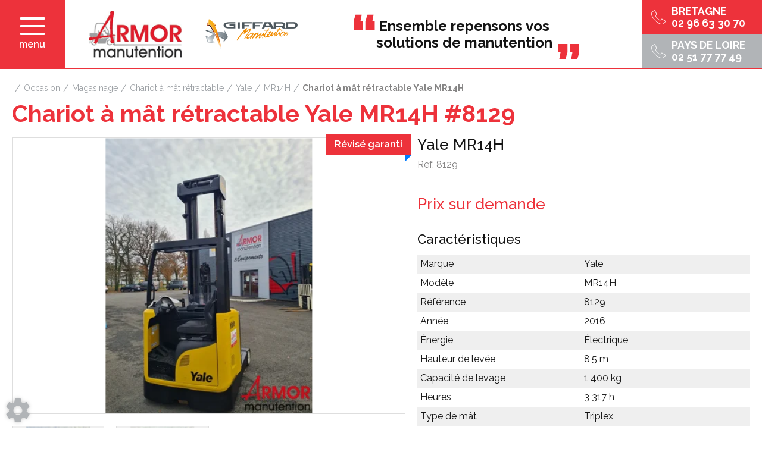

--- FILE ---
content_type: application/javascript; charset=UTF-8
request_url: https://www.armormanutention.fr/armor_duguy/site/customJs/customJs.js?v=L+ZpK+
body_size: 2788
content:
$(document).ready(function () {
	// Cookie clicker
	if (!localStorage.getItem('showCookieBan')) {
		localStorage.setItem('showCookieBan', 'true');
	}
	var modalState = localStorage.getItem('showCookieBan');
	$('.cookieBanner').hide();
	if (modalState && modalState === 'true') {
		$('.cookieBanner').delay(200).fadeIn('slow');
	}
	$('.agreeButton').on('click', function (e) {
		localStorage.setItem('showCookieBan', 'false');
		$('.cookieBanner').fadeOut('slow');
	});
	// GET THE DEVICE TYPE
	var isiOs = !!navigator.platform && /iPad|iPhone|iPod/.test(navigator.platform);
	if (isiOs) {
		$('.js-youtube-video').addClass('appleDevice');
	}

	// SMOOTH INITIALIZED
	function onload () {
		// BIG MENU MOBILE MANAGEMENT
		var menuItem = $('.callerMenuBlock');
		menuItem.click(function () {
			$(this).toggleClass('triggered');
			$('.bigMenuWrapper').toggleClass('triggered');
			$('.contentLayout').toggleClass('triggered');
			$('.familyParentSection').removeClass('triggered');
			$('.subFamilySection').removeClass('triggered');
		});
		var closeMenu = $('.closeMenu');
		closeMenu.click(function () {
			$('.callerMenuBlock').removeClass('triggered');
			$('.bigMenuWrapper').removeClass('triggered');
			$('.contentLayout').removeClass('triggered');
		});
		var openFamilyParent = $('.familyParentName');
		openFamilyParent.click(function () {
			$(this).parent('.familyParentSection').addClass('triggered');
		});
		var closeParentFamily = $('.closeParentFamily');
		closeParentFamily.click(function () {
			$(this).parents('.familyParentSection').removeClass('triggered');
		});
		var openFamily = $('.subFamilySection .familyName');
		openFamily.click(function () {
			$(this).parent('.subFamilySection').addClass('triggered');
		});
		var closeSubFamily = $('.closeSubFamily');
		closeSubFamily.click(function () {
			$(this).parents('.subFamilySection').removeClass('triggered');
		});
		var menuLayout = $('.contentLayout');
		menuLayout.click(function () {
			$('.callerMenuBlock').removeClass('triggered');
			$('.bigMenuWrapper').removeClass('triggered');
			$('.contentLayout').removeClass('triggered');
			$('.familyParentSection').removeClass('triggered');
			$('.subFamilySection').removeClass('triggered');
		});
		var chosenPage = $('.noChildrenLink');
		chosenPage.click(function () {
			$('.callerMenuBlock').removeClass('triggered');
			$('.bigMenuWrapper').removeClass('triggered');
			$('.contentLayout').removeClass('triggered');
		});
		var fatalNavTitle = $('.navTitle .menuLink');
		fatalNavTitle.click(function () {
			$('.callerMenuBlock').removeClass('triggered');
			$('.bigMenuWrapper').removeClass('triggered');
			$('.contentLayout').removeClass('triggered');
			$('.familyParentSection').removeClass('triggered');
			$('.subFamilySection').removeClass('triggered');
		});
		var chosenDeepPage = $('.subLevelLink');
		chosenDeepPage.click(function () {
			$('.callerMenuBlock').removeClass('triggered');
			$('.bigMenuWrapper').removeClass('triggered');
			$('.contentLayout').removeClass('triggered');
			$('.familyParentSection').removeClass('triggered');
			$('.subFamilySection').removeClass('triggered');
		});
	}

	// RANGES SLIDER - HOME
	$('.rangesSlider .homeArticleTree.sliderBlock').slick({
		slidesToShow: 5,
		nextArrow: '<span class="slick-arrow  slick-next">\n' +
					'<svg version="1.1" class="nextArrow" xmlns="http://www.w3.org/2000/svg" xmlns:xlink="http://www.w3.org/1999/xlink" x="0px" y="0px"\n' +
					'\t viewBox="0 0 49.9 93.8" style="enable-background:new 0 0 49.9 93.8;" xml:space="preserve">\n' +
					'<path d="M5.6,91.9c-0.6,0.6-1.4,1-2.3,1s-1.7-0.3-2.3-1c-1.3-1.3-1.3-3.4,0-4.6l40.8-40.8L1,5.7C-0.3,4.4-0.3,2.3,1,1s3.4-1.3,4.6,0\n' +
					'\tl43.1,43.1c1.3,1.3,1.3,3.4,0,4.6L5.6,91.9z"/>\n' +
					'</svg>\n' +
					'</span>',
		prevArrow: '<span class="slick-arrow  slick-prev">\n' +
					'<svg version="1.1" class="prevArrow" xmlns="http://www.w3.org/2000/svg" xmlns:xlink="http://www.w3.org/1999/xlink" x="0px" y="0px"\n' +
					'\t viewBox="0 0 49.9 93.8" style="enable-background:new 0 0 49.9 93.8;" xml:space="preserve">\n' +
					'<path d="M5.6,91.9c-0.6,0.6-1.4,1-2.3,1s-1.7-0.3-2.3-1c-1.3-1.3-1.3-3.4,0-4.6l40.8-40.8L1,5.7C-0.3,4.4-0.3,2.3,1,1s3.4-1.3,4.6,0\n' +
					'\tl43.1,43.1c1.3,1.3,1.3,3.4,0,4.6L5.6,91.9z"/>\n' +
					'</svg>\n' +
					'</span>',
		responsive: [
			{
				breakpoint: 1380,
				settings: {
					slidesToShow: 4
				}
			},
			{
				breakpoint: 1120,
				settings: {
					slidesToShow: 3
				}
			},
			{
				breakpoint: 890,
				settings: {
					slidesToShow: 4
				}
			},
			{
				breakpoint: 768,
				settings: {
					slidesToShow: 3
				}
			},
			{
				breakpoint: 580,
				settings: {
					slidesToShow: 2
				}
			},
			{
				breakpoint: 380,
				settings: {
					slidesToShow: 1
				}
			}
		]
	});

	// EQUIPMENTVIEW TABS ACTIVATION
	$('#equipmentTabs [href="#technicalCharacteristics"]').click(function (e) {
		e.preventDefault();
		$(this).tab('show');
	});
	// EQUIPMENTVIEW SLICK GALLERY
	var videoSlickSlider = $('.videoSlickSlider');
	var videoGallery = $('.videoGallery');
	$(videoSlickSlider).slick({
		infinite: true,
		accessibility: true,
		variableWidth: false,
		slidesToShow: 1,
		slidesToScroll: 1,
		autoplay: false,
		arrows: false,
		dots: false,
		swipe: true,
		fade: true,
		speed: 500,
		cssEase: 'linear',
		asNavFor: videoGallery
	});
	$(videoGallery).slick({
		infinite: true,
		accessibility: true,
		variableWidth: false,
		slidesToShow: 3,
		slidesToScroll: 1,
		autoplay: false,
		arrows: false,
		dots: false,
		swipe: true,
		fade: false,
		speed: 500,
		cssEase: 'linear',
		centerMode: false,
		focusOnSelect: true,
		asNavFor: videoSlickSlider,
		responsive: [
			{
				breakpoint: 614,
				settings: {
					slidesToShow: 2,
					slidesToScroll: 1
				}
			}
		]
	});
	// EQUIPMENTVIEW SLICK GALLERY SEPARATED VIDEOS
	var mainSlickSlider = $('.equipmentViewPhotosSlider');
	var gallery = $('.gallery');
	$(mainSlickSlider).slick({
		infinite: true,
		accessibility: true,
		variableWidth: false,
		slidesToShow: 1,
		slidesToScroll: 1,
		autoplay: false,
		arrows: false,
		dots: false,
		swipe: true,
		fade: true,
		speed: 500,
		cssEase: 'linear',
		asNavFor: gallery
	});
	$(gallery).slick({
		infinite: true,
		accessibility: true,
		variableWidth: false,
		slidesToShow: 3,
		slidesToScroll: 1,
		autoplay: false,
		arrows: false,
		dots: false,
		swipe: true,
		fade: false,
		speed: 500,
		cssEase: 'linear',
		centerMode: false,
		focusOnSelect: true,
		asNavFor: mainSlickSlider,
		responsive: [
			{
				breakpoint: 614,
				settings: {
					slidesToShow: 2,
					slidesToScroll: 1
				}
			}
		]
	});
	// EQUIPMENTVIEW VIDEO FANCYBOX
	var fancyBoxVideo = $('.fancyBoxVideo');
	$(fancyBoxVideo).fancybox({
		maxWidth: 800,
		maxHeight: 600,
		fitToView: false,
		width: '70%',
		height: '70%',
		autoSize: false,
		closeClick: false,
		openEffect: 'none',
		closeEffect: 'none'
	});
	// HOME VISUAL BLOCK IMAGES MANAGEMENT
	var homeVisualBlock = $('.homeVisualBlock');
	var photoBlock = $('.homeWrapper .photoBlock');
	var attribute = $(homeVisualBlock).attr('src');
	$(photoBlock).css({
		'background-image': 'url(' + attribute + ')'
	});
	// NEWS BLOCK HOME IMAGES MANAGEMENT
	var newsBlockItem = $('.newsBlockItem .photoBlock');
	$(newsBlockItem).each(function (item) {
		var photo = $(this).find('.photoItem');
		var attribute = $(photo).attr('src');
		$(this).css({
			'background-image': 'url(' + attribute + ')'
		});
	});
	// NEWS LISTING IMAGES MANAGEMENT
	var imgBlock = $('.newsRow .imgBlock');
	$(imgBlock).each(function (item) {
		var photo = $(this).find('.actualImg');
		var attribute = $(photo).attr('src');
		$(this).css({
			'background-image': 'url(' + attribute + ')'
		});
	});
	// NEWS VIEW IMAGES MANAGEMENT
	var actualImg = $('.imgBlock .actualImg');
	var newsViewBlock = $('.pageContentBlock .imgBlock');
	var attribute = $(actualImg).attr('src');
	$(newsViewBlock).css({
		'background-image': 'url(' + attribute + ')'
	});
	// ARTCILE VIEW PHOTO MANAGEMENT
	var articlePhoto = $('.photoBlock .articlePhoto');
	var articleBlock = $('.articleBlock .photoBlock');
	var attributeArticle = $(articlePhoto).attr('src');
	$(articleBlock).css({
		'background-image': 'url(' + attributeArticle + ')'
	});

	// REDIM JS
	function redim () {}
	redim();
	$(window).resize(function (e) {
		redim();
	});
	$(window).on('load', function (e) {
		redim();
		onload();
	});



	// MEMBER PAGE PHONE/FAX BUTTON MANAGEMENT
	$('.phone').one('click', function () {
		$('.showPhone').toggleClass('displayed');
		$('.phoneItem').toggleClass('displayed');
	});

	// RECRUITMENT VIEW FORM REFERENCE RECUPERATION AND FILE LOADER CSS UPDATE
	if ($('#recruitmentModal').length) {
		$('.recruitmentFormTrigger').on('click', function () {
			$('#form_fileForm_offerReference').val(reference);
		});
		var fileInput = $('#form_fileForm_attachment');
		var fileName = $('.fileName');
		fileInput.on('change', function () {
			fileName.empty();
			var fileInputValue = fileInput.val().replace(/C:\\fakepath\\/i, '');
			var fileList = document.getElementById('form_fileForm_attachment').files;
			if (fileList.length < 2) {
				fileName.append(fileInputValue);
			} else {
				_.forEach(fileList, function (file) {
					fileName.append('<span class="listMode">' + file.name + '</span>');
				});
			}
			fileName.addClass('completed');
		});
	}

	// ROUTE ON EQUIPMENTVIEW and ARTICLEVIEW PAGE
	$('.buttonStyle.route').on('click', function () {
		$('.routeTo').toggleClass('active');
	});
	$('.routeTo .openGoogleMap').on('click', function () {
		var start = $('.routeTo .startingPlace').val();
		var end = $('.routeTo .arrivalPlace').val();
		window.open('https://www.google.fr/maps/dir/' + start + '/' + end);
	});
});
